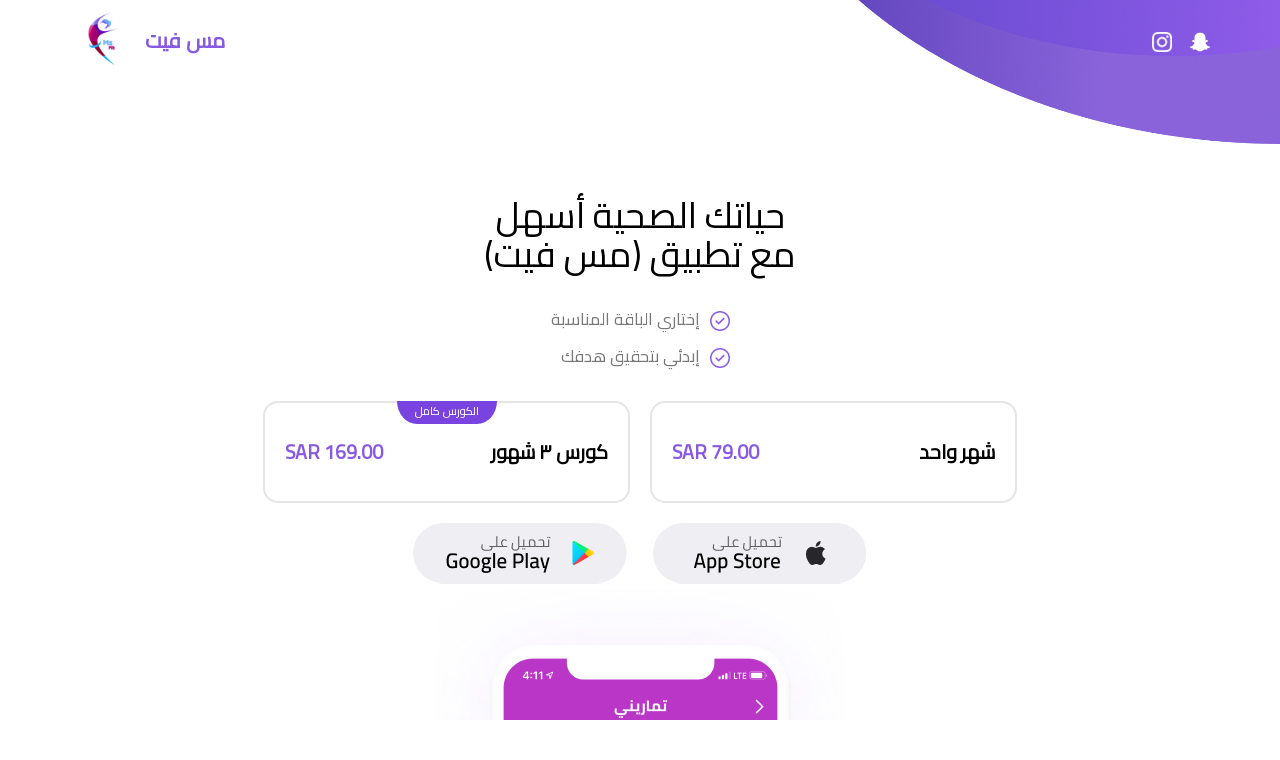

--- FILE ---
content_type: text/html; charset=UTF-8
request_url: http://msfit-sa.com/
body_size: 1526
content:
<!DOCTYPE html>
<html lang="ar" dir="rtl">
<head>
    <meta charset="utf-8">
    <meta http-equiv="X-UA-Compatible" content="IE=edge">
    <meta content="width=device-width, initial-scale=1, maximum-scale=1, user-scalable=no" name="viewport">
    <meta name="csrf-token" content="5xbuW9T8swktPRY6PNGcb3zaFvqMxp7KTSVHt93X">

    <title> مس فيت | حياتك الصحية أسهل</title>

    <link href="https://msfit-sa.com/css/landing.css" rel="stylesheet">

    
    <!--[if lt IE 9]>
    <script src="https://oss.maxcdn.com/html5shiv/3.7.3/html5shiv.min.js"></script>
    <script src="https://oss.maxcdn.com/respond/1.4.2/respond.min.js"></script>
    <![endif]-->
</head>
<body>

<div id="wrapper">
    <div id="header">
        <div class="container">
            <div class="header" dir="ltr">
                <a class="brand" href="https://msfit-sa.com">
                    <img class="brand-logo" src="https://msfit-sa.com/images/msfit_logo.png" alt="MsFit logo">
                    <span class="brand-name">مس فيت</span>
                </a>
                <div class="social-btns pull-right">
                    <a class="social-btn instagram-btn" href="https://www.instagram.com/msfit.sa/"></a>
                    <a class="social-btn snapchat-btn" href="https://www.snapchat.com/add/msfit.sa"></a>
                </div>
            </div>
        </div>
    </div>

    <div id="body">
            <div class="container">
        <h1 class="page-header text-center">
            حياتك الصحية أسهل
            <br>
            مع تطبيق (مس فيت)
        </h1>

        <div class="text-center text-muted m-b-20">
            <div class="check-block font-large text-right">
                <p><span class="check-icon"></span>إختاري الباقة المناسبة </p>
                <p><span class="check-icon"></span>إبدئي بتحقيق هدفك </p>
            </div>
        </div>

                <div class="row">
            <div class="col-md-6 col-md-offset-3 col-sm-8 col-sm-offset-2">
                <div id="flash-msg" class="text-center alert alert- hidden">
                    <button type="button" class="close" data-dismiss="alert">&times;</button>
                    <div id="flash-text"></div>
                </div>
            </div>
        </div>

        <div class="row m-b-20">
            <div class="col-md-8 col-md-offset-2 col-sm-10 col-sm-offset-1">
                <div class="row xs-stacked">
                                            <div class="col-sm-6">
                            <a href="https://msfit-sa.com/subscription/4" class="btn btn-custom">
                                                                    <div class="label-custom">الكورس كامل</div>
                                                                <div class="clearfix l-h-3">
                                    <div class="pull-right text-bold">
                                        كورس ٣ شهور
                                    </div>
                                    <div class="pull-left text-left text-bold text-secondary">
                                        169.00 SAR
                                    </div>
                                </div>
                            </a>
                        </div>
                                            <div class="col-sm-6">
                            <a href="https://msfit-sa.com/subscription/3" class="btn btn-custom">
                                                                <div class="clearfix l-h-3">
                                    <div class="pull-right text-bold">
                                        شهر واحد
                                    </div>
                                    <div class="pull-left text-left text-bold text-secondary">
                                        79.00 SAR
                                    </div>
                                </div>
                            </a>
                        </div>
                                    </div>
            </div>
        </div>

        <div class="text-center m-t-20">
            <a href="https://apps.apple.com/sa/app/%D9%85%D8%B3-%D9%81%D9%8A%D8%AA-ms-fit/id1212345616" id="appstore-link"></a>
            <span class="spacer"></span>
            <a href="https://play.google.com/store/apps/details?id=com.selecto.msfit&hl=ar" id="playmarket-link"></a>
        </div>

        <div class="app-screenshot"></div>
    </div>

        </div>
</div>

<script src="https://msfit-sa.com/js/manifest.js"></script>
<script src="https://msfit-sa.com/js/vendor.js"></script>
<script src="https://msfit-sa.com/js/landing.js"></script>


</body>
</html>

--- FILE ---
content_type: application/javascript
request_url: https://msfit-sa.com/js/landing.js
body_size: 136
content:
webpackJsonp([2], {
    2: function (n, o, w) {window.$ = window.jQuery = w(0);},
    9: function (n, o, w) {n.exports = w(2);}
}, [9]);

--- FILE ---
content_type: application/javascript
request_url: https://msfit-sa.com/js/manifest.js
body_size: 1368
content:
!function(e){function n(r){if(t[r])return t[r].exports;var o=t[r]={i:r,l:!1,exports:{}};return e[r].call(o.exports,o,o.exports,n),o.l=!0,o.exports}var r=window.webpackJsonp;window.webpackJsonp=function(t,u,i){for(var c,a,f,l=0,p=[];l<t.length;l++)a=t[l],o[a]&&p.push(o[a][0]),o[a]=0;for(c in u)Object.prototype.hasOwnProperty.call(u,c)&&(e[c]=u[c]);for(r&&r(t,u,i);p.length;)p.shift()();if(i)for(l=0;l<i.length;l++)f=n(n.s=i[l]);return f};var t={},o={3:0};n.e=function(e){function r(){c.onerror=c.onload=null,clearTimeout(a);var n=o[e];0!==n&&(n&&n[1](new Error("Loading chunk "+e+" failed.")),o[e]=void 0)}var t=o[e];if(0===t)return new Promise(function(e){e()});if(t)return t[2];var u=new Promise(function(n,r){t=o[e]=[n,r]});t[2]=u;var i=document.getElementsByTagName("head")[0],c=document.createElement("script");c.type="text/javascript",c.charset="utf-8",c.async=!0,c.timeout=12e4,n.nc&&c.setAttribute("nonce",n.nc),c.src=n.p+""+e+".js";var a=setTimeout(r,12e4);return c.onerror=c.onload=r,i.appendChild(c),u},n.m=e,n.c=t,n.i=function(e){return e},n.d=function(e,r,t){n.o(e,r)||Object.defineProperty(e,r,{configurable:!1,enumerable:!0,get:t})},n.n=function(e){var r=e&&e.__esModule?function(){return e.default}:function(){return e};return n.d(r,"a",r),r},n.o=function(e,n){return Object.prototype.hasOwnProperty.call(e,n)},n.p="./",n.oe=function(e){throw e}}([]);